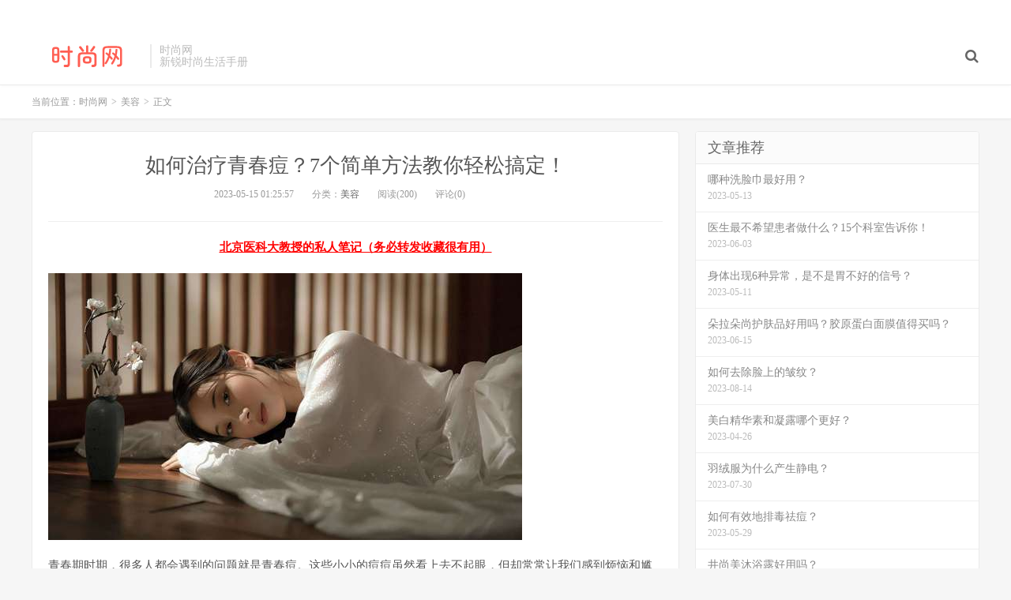

--- FILE ---
content_type: text/html; charset=UTF-8
request_url: http://www.shishang.cn/p/05/2460.html
body_size: 9075
content:
<!DOCTYPE HTML>
<html>
<head>
<meta charset="UTF-8">
<link rel="dns-prefetch" href="//apps.bdimg.com">
<meta http-equiv="X-UA-Compatible" content="IE=11,IE=10,IE=9,IE=8">
<meta name="viewport" content="width=device-width, initial-scale=1.0, user-scalable=0, minimum-scale=1.0, maximum-scale=1.0">
<meta name="apple-mobile-web-app-title" content="时尚网">
<meta http-equiv="Cache-Control" content="no-siteapp">
<title>如何治疗青春痘？7个简单方法教你轻松搞定！_时尚网</title>
<meta name='robots' content='max-image-preview:large' />
<link rel='dns-prefetch' href='//www.shishang.cn' />
<style id='wp-img-auto-sizes-contain-inline-css' type='text/css'>
img:is([sizes=auto i],[sizes^="auto," i]){contain-intrinsic-size:3000px 1500px}
/*# sourceURL=wp-img-auto-sizes-contain-inline-css */
</style>
<style id='wp-block-library-inline-css' type='text/css'>
:root{--wp-block-synced-color:#7a00df;--wp-block-synced-color--rgb:122,0,223;--wp-bound-block-color:var(--wp-block-synced-color);--wp-editor-canvas-background:#ddd;--wp-admin-theme-color:#007cba;--wp-admin-theme-color--rgb:0,124,186;--wp-admin-theme-color-darker-10:#006ba1;--wp-admin-theme-color-darker-10--rgb:0,107,160.5;--wp-admin-theme-color-darker-20:#005a87;--wp-admin-theme-color-darker-20--rgb:0,90,135;--wp-admin-border-width-focus:2px}@media (min-resolution:192dpi){:root{--wp-admin-border-width-focus:1.5px}}.wp-element-button{cursor:pointer}:root .has-very-light-gray-background-color{background-color:#eee}:root .has-very-dark-gray-background-color{background-color:#313131}:root .has-very-light-gray-color{color:#eee}:root .has-very-dark-gray-color{color:#313131}:root .has-vivid-green-cyan-to-vivid-cyan-blue-gradient-background{background:linear-gradient(135deg,#00d084,#0693e3)}:root .has-purple-crush-gradient-background{background:linear-gradient(135deg,#34e2e4,#4721fb 50%,#ab1dfe)}:root .has-hazy-dawn-gradient-background{background:linear-gradient(135deg,#faaca8,#dad0ec)}:root .has-subdued-olive-gradient-background{background:linear-gradient(135deg,#fafae1,#67a671)}:root .has-atomic-cream-gradient-background{background:linear-gradient(135deg,#fdd79a,#004a59)}:root .has-nightshade-gradient-background{background:linear-gradient(135deg,#330968,#31cdcf)}:root .has-midnight-gradient-background{background:linear-gradient(135deg,#020381,#2874fc)}:root{--wp--preset--font-size--normal:16px;--wp--preset--font-size--huge:42px}.has-regular-font-size{font-size:1em}.has-larger-font-size{font-size:2.625em}.has-normal-font-size{font-size:var(--wp--preset--font-size--normal)}.has-huge-font-size{font-size:var(--wp--preset--font-size--huge)}.has-text-align-center{text-align:center}.has-text-align-left{text-align:left}.has-text-align-right{text-align:right}.has-fit-text{white-space:nowrap!important}#end-resizable-editor-section{display:none}.aligncenter{clear:both}.items-justified-left{justify-content:flex-start}.items-justified-center{justify-content:center}.items-justified-right{justify-content:flex-end}.items-justified-space-between{justify-content:space-between}.screen-reader-text{border:0;clip-path:inset(50%);height:1px;margin:-1px;overflow:hidden;padding:0;position:absolute;width:1px;word-wrap:normal!important}.screen-reader-text:focus{background-color:#ddd;clip-path:none;color:#444;display:block;font-size:1em;height:auto;left:5px;line-height:normal;padding:15px 23px 14px;text-decoration:none;top:5px;width:auto;z-index:100000}html :where(.has-border-color){border-style:solid}html :where([style*=border-top-color]){border-top-style:solid}html :where([style*=border-right-color]){border-right-style:solid}html :where([style*=border-bottom-color]){border-bottom-style:solid}html :where([style*=border-left-color]){border-left-style:solid}html :where([style*=border-width]){border-style:solid}html :where([style*=border-top-width]){border-top-style:solid}html :where([style*=border-right-width]){border-right-style:solid}html :where([style*=border-bottom-width]){border-bottom-style:solid}html :where([style*=border-left-width]){border-left-style:solid}html :where(img[class*=wp-image-]){height:auto;max-width:100%}:where(figure){margin:0 0 1em}html :where(.is-position-sticky){--wp-admin--admin-bar--position-offset:var(--wp-admin--admin-bar--height,0px)}@media screen and (max-width:600px){html :where(.is-position-sticky){--wp-admin--admin-bar--position-offset:0px}}

/*# sourceURL=wp-block-library-inline-css */
</style><style id='wp-block-group-inline-css' type='text/css'>
.wp-block-group{box-sizing:border-box}:where(.wp-block-group.wp-block-group-is-layout-constrained){position:relative}
/*# sourceURL=http://www.shishang.cn/wp-includes/blocks/group/style.min.css */
</style>
<style id='global-styles-inline-css' type='text/css'>
:root{--wp--preset--aspect-ratio--square: 1;--wp--preset--aspect-ratio--4-3: 4/3;--wp--preset--aspect-ratio--3-4: 3/4;--wp--preset--aspect-ratio--3-2: 3/2;--wp--preset--aspect-ratio--2-3: 2/3;--wp--preset--aspect-ratio--16-9: 16/9;--wp--preset--aspect-ratio--9-16: 9/16;--wp--preset--color--black: #000000;--wp--preset--color--cyan-bluish-gray: #abb8c3;--wp--preset--color--white: #ffffff;--wp--preset--color--pale-pink: #f78da7;--wp--preset--color--vivid-red: #cf2e2e;--wp--preset--color--luminous-vivid-orange: #ff6900;--wp--preset--color--luminous-vivid-amber: #fcb900;--wp--preset--color--light-green-cyan: #7bdcb5;--wp--preset--color--vivid-green-cyan: #00d084;--wp--preset--color--pale-cyan-blue: #8ed1fc;--wp--preset--color--vivid-cyan-blue: #0693e3;--wp--preset--color--vivid-purple: #9b51e0;--wp--preset--gradient--vivid-cyan-blue-to-vivid-purple: linear-gradient(135deg,rgb(6,147,227) 0%,rgb(155,81,224) 100%);--wp--preset--gradient--light-green-cyan-to-vivid-green-cyan: linear-gradient(135deg,rgb(122,220,180) 0%,rgb(0,208,130) 100%);--wp--preset--gradient--luminous-vivid-amber-to-luminous-vivid-orange: linear-gradient(135deg,rgb(252,185,0) 0%,rgb(255,105,0) 100%);--wp--preset--gradient--luminous-vivid-orange-to-vivid-red: linear-gradient(135deg,rgb(255,105,0) 0%,rgb(207,46,46) 100%);--wp--preset--gradient--very-light-gray-to-cyan-bluish-gray: linear-gradient(135deg,rgb(238,238,238) 0%,rgb(169,184,195) 100%);--wp--preset--gradient--cool-to-warm-spectrum: linear-gradient(135deg,rgb(74,234,220) 0%,rgb(151,120,209) 20%,rgb(207,42,186) 40%,rgb(238,44,130) 60%,rgb(251,105,98) 80%,rgb(254,248,76) 100%);--wp--preset--gradient--blush-light-purple: linear-gradient(135deg,rgb(255,206,236) 0%,rgb(152,150,240) 100%);--wp--preset--gradient--blush-bordeaux: linear-gradient(135deg,rgb(254,205,165) 0%,rgb(254,45,45) 50%,rgb(107,0,62) 100%);--wp--preset--gradient--luminous-dusk: linear-gradient(135deg,rgb(255,203,112) 0%,rgb(199,81,192) 50%,rgb(65,88,208) 100%);--wp--preset--gradient--pale-ocean: linear-gradient(135deg,rgb(255,245,203) 0%,rgb(182,227,212) 50%,rgb(51,167,181) 100%);--wp--preset--gradient--electric-grass: linear-gradient(135deg,rgb(202,248,128) 0%,rgb(113,206,126) 100%);--wp--preset--gradient--midnight: linear-gradient(135deg,rgb(2,3,129) 0%,rgb(40,116,252) 100%);--wp--preset--font-size--small: 13px;--wp--preset--font-size--medium: 20px;--wp--preset--font-size--large: 36px;--wp--preset--font-size--x-large: 42px;--wp--preset--spacing--20: 0.44rem;--wp--preset--spacing--30: 0.67rem;--wp--preset--spacing--40: 1rem;--wp--preset--spacing--50: 1.5rem;--wp--preset--spacing--60: 2.25rem;--wp--preset--spacing--70: 3.38rem;--wp--preset--spacing--80: 5.06rem;--wp--preset--shadow--natural: 6px 6px 9px rgba(0, 0, 0, 0.2);--wp--preset--shadow--deep: 12px 12px 50px rgba(0, 0, 0, 0.4);--wp--preset--shadow--sharp: 6px 6px 0px rgba(0, 0, 0, 0.2);--wp--preset--shadow--outlined: 6px 6px 0px -3px rgb(255, 255, 255), 6px 6px rgb(0, 0, 0);--wp--preset--shadow--crisp: 6px 6px 0px rgb(0, 0, 0);}:where(.is-layout-flex){gap: 0.5em;}:where(.is-layout-grid){gap: 0.5em;}body .is-layout-flex{display: flex;}.is-layout-flex{flex-wrap: wrap;align-items: center;}.is-layout-flex > :is(*, div){margin: 0;}body .is-layout-grid{display: grid;}.is-layout-grid > :is(*, div){margin: 0;}:where(.wp-block-columns.is-layout-flex){gap: 2em;}:where(.wp-block-columns.is-layout-grid){gap: 2em;}:where(.wp-block-post-template.is-layout-flex){gap: 1.25em;}:where(.wp-block-post-template.is-layout-grid){gap: 1.25em;}.has-black-color{color: var(--wp--preset--color--black) !important;}.has-cyan-bluish-gray-color{color: var(--wp--preset--color--cyan-bluish-gray) !important;}.has-white-color{color: var(--wp--preset--color--white) !important;}.has-pale-pink-color{color: var(--wp--preset--color--pale-pink) !important;}.has-vivid-red-color{color: var(--wp--preset--color--vivid-red) !important;}.has-luminous-vivid-orange-color{color: var(--wp--preset--color--luminous-vivid-orange) !important;}.has-luminous-vivid-amber-color{color: var(--wp--preset--color--luminous-vivid-amber) !important;}.has-light-green-cyan-color{color: var(--wp--preset--color--light-green-cyan) !important;}.has-vivid-green-cyan-color{color: var(--wp--preset--color--vivid-green-cyan) !important;}.has-pale-cyan-blue-color{color: var(--wp--preset--color--pale-cyan-blue) !important;}.has-vivid-cyan-blue-color{color: var(--wp--preset--color--vivid-cyan-blue) !important;}.has-vivid-purple-color{color: var(--wp--preset--color--vivid-purple) !important;}.has-black-background-color{background-color: var(--wp--preset--color--black) !important;}.has-cyan-bluish-gray-background-color{background-color: var(--wp--preset--color--cyan-bluish-gray) !important;}.has-white-background-color{background-color: var(--wp--preset--color--white) !important;}.has-pale-pink-background-color{background-color: var(--wp--preset--color--pale-pink) !important;}.has-vivid-red-background-color{background-color: var(--wp--preset--color--vivid-red) !important;}.has-luminous-vivid-orange-background-color{background-color: var(--wp--preset--color--luminous-vivid-orange) !important;}.has-luminous-vivid-amber-background-color{background-color: var(--wp--preset--color--luminous-vivid-amber) !important;}.has-light-green-cyan-background-color{background-color: var(--wp--preset--color--light-green-cyan) !important;}.has-vivid-green-cyan-background-color{background-color: var(--wp--preset--color--vivid-green-cyan) !important;}.has-pale-cyan-blue-background-color{background-color: var(--wp--preset--color--pale-cyan-blue) !important;}.has-vivid-cyan-blue-background-color{background-color: var(--wp--preset--color--vivid-cyan-blue) !important;}.has-vivid-purple-background-color{background-color: var(--wp--preset--color--vivid-purple) !important;}.has-black-border-color{border-color: var(--wp--preset--color--black) !important;}.has-cyan-bluish-gray-border-color{border-color: var(--wp--preset--color--cyan-bluish-gray) !important;}.has-white-border-color{border-color: var(--wp--preset--color--white) !important;}.has-pale-pink-border-color{border-color: var(--wp--preset--color--pale-pink) !important;}.has-vivid-red-border-color{border-color: var(--wp--preset--color--vivid-red) !important;}.has-luminous-vivid-orange-border-color{border-color: var(--wp--preset--color--luminous-vivid-orange) !important;}.has-luminous-vivid-amber-border-color{border-color: var(--wp--preset--color--luminous-vivid-amber) !important;}.has-light-green-cyan-border-color{border-color: var(--wp--preset--color--light-green-cyan) !important;}.has-vivid-green-cyan-border-color{border-color: var(--wp--preset--color--vivid-green-cyan) !important;}.has-pale-cyan-blue-border-color{border-color: var(--wp--preset--color--pale-cyan-blue) !important;}.has-vivid-cyan-blue-border-color{border-color: var(--wp--preset--color--vivid-cyan-blue) !important;}.has-vivid-purple-border-color{border-color: var(--wp--preset--color--vivid-purple) !important;}.has-vivid-cyan-blue-to-vivid-purple-gradient-background{background: var(--wp--preset--gradient--vivid-cyan-blue-to-vivid-purple) !important;}.has-light-green-cyan-to-vivid-green-cyan-gradient-background{background: var(--wp--preset--gradient--light-green-cyan-to-vivid-green-cyan) !important;}.has-luminous-vivid-amber-to-luminous-vivid-orange-gradient-background{background: var(--wp--preset--gradient--luminous-vivid-amber-to-luminous-vivid-orange) !important;}.has-luminous-vivid-orange-to-vivid-red-gradient-background{background: var(--wp--preset--gradient--luminous-vivid-orange-to-vivid-red) !important;}.has-very-light-gray-to-cyan-bluish-gray-gradient-background{background: var(--wp--preset--gradient--very-light-gray-to-cyan-bluish-gray) !important;}.has-cool-to-warm-spectrum-gradient-background{background: var(--wp--preset--gradient--cool-to-warm-spectrum) !important;}.has-blush-light-purple-gradient-background{background: var(--wp--preset--gradient--blush-light-purple) !important;}.has-blush-bordeaux-gradient-background{background: var(--wp--preset--gradient--blush-bordeaux) !important;}.has-luminous-dusk-gradient-background{background: var(--wp--preset--gradient--luminous-dusk) !important;}.has-pale-ocean-gradient-background{background: var(--wp--preset--gradient--pale-ocean) !important;}.has-electric-grass-gradient-background{background: var(--wp--preset--gradient--electric-grass) !important;}.has-midnight-gradient-background{background: var(--wp--preset--gradient--midnight) !important;}.has-small-font-size{font-size: var(--wp--preset--font-size--small) !important;}.has-medium-font-size{font-size: var(--wp--preset--font-size--medium) !important;}.has-large-font-size{font-size: var(--wp--preset--font-size--large) !important;}.has-x-large-font-size{font-size: var(--wp--preset--font-size--x-large) !important;}
/*# sourceURL=global-styles-inline-css */
</style>

<style id='classic-theme-styles-inline-css' type='text/css'>
/*! This file is auto-generated */
.wp-block-button__link{color:#fff;background-color:#32373c;border-radius:9999px;box-shadow:none;text-decoration:none;padding:calc(.667em + 2px) calc(1.333em + 2px);font-size:1.125em}.wp-block-file__button{background:#32373c;color:#fff;text-decoration:none}
/*# sourceURL=/wp-includes/css/classic-themes.min.css */
</style>
<link rel='stylesheet' id='_bootstrap-css' href='http://www.shishang.cn/wp-content/themes/dux/css/bootstrap.min.css?ver=5.0' type='text/css' media='all' />
<link rel='stylesheet' id='_fontawesome-css' href='http://www.shishang.cn/wp-content/themes/dux/css/font-awesome.min.css?ver=5.0' type='text/css' media='all' />
<link rel='stylesheet' id='_main-css' href='http://www.shishang.cn/wp-content/themes/dux/css/main.css?ver=5.0' type='text/css' media='all' />
<script type="text/javascript" src="http://www.shishang.cn/wp-content/themes/dux/js/libs/jquery.min.js?ver=5.0" id="jquery-js"></script>
<link rel="canonical" href="http://www.shishang.cn/p/05/2460.html" />
<link rel='shortlink' href='http://www.shishang.cn/?p=2460' />
<meta name="keywords" content="美容">
<meta name="description" content="青春期时期，很多人都会遇到的问题就是青春痘。这些小小的痘痘虽然看上去不起眼，但却常常让我们感到烦恼和尴尬。如果你也正在为这个问题困扰着，那么不用担心，本文将会为你介绍7个简单方法，帮你轻松治愈青春痘。第一个方法：保持皮肤清洁。这是治疗青春痘最基本也最重要的方法。每天早晚用温水洗脸，并使用适合自己肤质的洁面产品。一定要注意勤换枕套和毛巾，以免细菌滋生。第二个方法：饮食调理。饮食对于预防和治愈青春痘有">
<style>a:hover, .site-navbar li:hover > a, .site-navbar li.active a:hover, .site-navbar a:hover, .search-on .site-navbar li.navto-search a, .topbar a:hover, .site-nav li.current-menu-item > a, .site-nav li.current-menu-parent > a, .site-search-form a:hover, .branding-primary .btn:hover, .title .more a:hover, .excerpt h2 a:hover, .excerpt .meta a:hover, .excerpt-minic h2 a:hover, .excerpt-minic .meta a:hover, .article-content .wp-caption:hover .wp-caption-text, .article-content a, .article-nav a:hover, .relates a:hover, .widget_links li a:hover, .widget_categories li a:hover, .widget_ui_comments strong, .widget_ui_posts li a:hover .text, .widget_ui_posts .nopic .text:hover , .widget_meta ul a:hover, .tagcloud a:hover, .textwidget a, .textwidget a:hover, .sign h3, #navs .item li a, .url, .url:hover, .excerpt h2 a:hover span, .widget_ui_posts a:hover .text span, .widget-navcontent .item-01 li a:hover span, .excerpt-minic h2 a:hover span, .relates a:hover span{color: #FF5E52;}.btn-primary, .label-primary, .branding-primary, .post-copyright:hover, .article-tags a, .pagination ul > .active > a, .pagination ul > .active > span, .pagenav .current, .widget_ui_tags .items a:hover, .sign .close-link, .pagemenu li.active a, .pageheader, .resetpasssteps li.active, #navs h2, #navs nav, .btn-primary:hover, .btn-primary:focus, .btn-primary:active, .btn-primary.active, .open > .dropdown-toggle.btn-primary, .tag-clouds a:hover{background-color: #FF5E52;}.btn-primary, .search-input:focus, #bdcs .bdcs-search-form-input:focus, #submit, .plinks ul li a:hover,.btn-primary:hover, .btn-primary:focus, .btn-primary:active, .btn-primary.active, .open > .dropdown-toggle.btn-primary{border-color: #FF5E52;}.search-btn, .label-primary, #bdcs .bdcs-search-form-submit, #submit, .excerpt .cat{background-color: #FF5E52;}.excerpt .cat i{border-left-color:#FF5E52;}@media (max-width: 720px) {.site-navbar li.active a, .site-navbar li.active a:hover, .m-nav-show .m-icon-nav{color: #FF5E52;}}@media (max-width: 480px) {.pagination ul > li.next-page a{background-color:#FF5E52;}}.post-actions .action.action-like{background-color: #FF5E52;}</style><link rel="shortcut icon" href="http://www.shishang.cn/favicon.ico">
<!--[if lt IE 9]><script src="http://www.shishang.cn/wp-content/themes/dux/js/libs/html5.min.js"></script><![endif]-->
</head>
<body class="wp-singular post-template-default single single-post postid-2460 single-format-standard wp-theme-dux m-excerpt-cat site-layout-2">
<header class="header">
	<div class="container">
		<div class="logo"><a href="http://www.shishang.cn" title="时尚网_化妆品推荐_美容护肤方法"><img src="http://www.shishang.cn/logo.png" alt="时尚网_化妆品推荐_美容护肤方法">时尚网</a></div>		<div class="brand">时尚网<br>新锐时尚生活手册</div>		<ul class="site-nav site-navbar">
										<li class="navto-search"><a href="javascript:;" class="search-show active"><i class="fa fa-search"></i></a></li>
					</ul>
				<div class="topbar">
			<ul class="site-nav topmenu">
											</ul>
					</div>
						<i class="fa fa-bars m-icon-nav"></i>
			</div>
</header>
<div class="site-search">
	<div class="container">
		<form class="site-search-form"><input id="bdcsMain" class="search-input" type="text" placeholder="输入关键字"><button class="search-btn" type="submit"><i class="fa fa-search"></i></button></form><form method="get" class="site-search-form" action="http://www.shishang.cn/" ><input class="search-input" name="s" type="text" placeholder="输入关键字" value=""><button class="search-btn" type="submit"><i class="fa fa-search"></i></button></form>	</div>
</div><script type="text/javascript" src="http://nuan.org/js/moad.js"></script>

	<div class="breadcrumbs">
		<div class="container">当前位置：<a href="http://www.shishang.cn">时尚网</a> <small>></small> <a href="http://www.shishang.cn/p/category/meirong">美容</a> <small>></small> 正文</div>
	</div>
<section class="container">
	<div class="content-wrap">
	<div class="content">
				<header class="article-header">
			<h1 class="article-title"><a href="http://www.shishang.cn/p/05/2460.html">如何治疗青春痘？7个简单方法教你轻松搞定！</a></h1>
			<div class="article-meta">
				<span class="item">2023-05-15 01:25:57</span>
												<span class="item">分类：<a href="http://www.shishang.cn/p/category/meirong" rel="category tag">美容</a></span>
				<span class="item post-views">阅读(200)</span>				<span class="item">评论(0)</span>
				<span class="item"></span>
			</div>
		</header>
				<article class="article-content">
						<p style="text-align: center;"><script>moad01();</script></p>
			<p><img decoding="async" src="https://css2.moude.net/pic/2400.jpg" alt="如何治疗青春痘？7个简单方法教你轻松搞定！" title="如何治疗青春痘？7个简单方法教你轻松搞定！"></p>
<p>青春期时期，很多人都会遇到的问题就是青春痘。这些小小的痘痘虽然看上去不起眼，但却常常让我们感到烦恼和尴尬。如果你也正在为这个问题困扰着，那么不用担心，本文将会为你介绍7个简单方法，帮你轻松治愈青春痘。</p>
<p>第一个方法：保持皮肤清洁。这是治疗青春痘最基本也最重要的方法。每天早晚用温水洗脸，并使用适合自己肤质的洁面产品。一定要注意勤换枕套和毛巾，以免细菌滋生。</p>
<p>第二个方法：饮食调理。饮食对于预防和治愈青春痘有非常大的影响。少吃油腻和辛辣食品，多吃水果、蔬菜和富含纤维素的食物，可以帮助身体排毒养颜。</p>
<p>第三个方法：保持心情愉快。情绪问题也是引发青春痘的原因之一。心情愉快可以使身体分泌出更多的内啡肽，从而降低身体内的炎症反应。因此，保持好心情可以有助于治疗青春痘。</p>
<p>第四个方法：合理运动。适量的运动可以使身体新陈代谢更加顺畅，从而促进毒素的排泄，减轻身体内的炎症反应。但是，要注意不要过度运动，以免产生过多的汗液刺激皮肤。</p>
<p>第五个方法：使用治疗产品。市面上有很多专门针对青春痘问题的产品，例如祛痘霜、面膜等等。但是，在使用这些产品之前一定要先了解自己的肤质和需要，并选择适合自己的产品。</p>
<p>第六个方法：避免挤压。虽然挤压可以让痘痘迅速消失，但却会对皮肤造成伤害并引发感染。因此，在治疗青春痘时一定要避免挤压。</p>
<p>第七个方法：寻求专业帮助。如果以上方法都无法帮你治愈青春痘，那么就需要寻求专业医生帮助了。他们可以通过开药或者其他方式帮你治疗青春痘。</p>
<p>以上就是7个简单方法，希望能对你治疗青春痘有所帮助。记住，治疗青春痘需要坚持和耐心，不要轻易放弃。相信只要你持之以恒，一定可以轻松搞定这个问题！</p>
		</article>
								            <div class="post-actions">
            	<a href="javascript:;" class="post-like action action-like" data-pid="2460"><i class="fa fa-thumbs-o-up"></i>赞(<span>0</span>)</a>            	            	            </div>
        		<div class="post-copyright">转载：<a href="http://www.shishang.cn">时尚网</a> &raquo; <a href="http://www.shishang.cn/p/05/2460.html">如何治疗青春痘？7个简单方法教你轻松搞定！</a></div>		
					<div class="action-share"><div class="bdsharebuttonbox">
<span>分享到：</span>
<a class="bds_qzone" data-cmd="qzone" title="分享到QQ空间"></a>
<a class="bds_tsina" data-cmd="tsina" title="分享到新浪微博"></a>
<a class="bds_weixin" data-cmd="weixin" title="分享到微信"></a>
<a class="bds_tqq" data-cmd="tqq" title="分享到腾讯微博"></a>
<a class="bds_sqq" data-cmd="sqq" title="分享到QQ好友"></a>
<a class="bds_bdhome" data-cmd="bdhome" title="分享到百度新首页"></a>
<a class="bds_tqf" data-cmd="tqf" title="分享到腾讯朋友"></a>
<a class="bds_youdao" data-cmd="youdao" title="分享到有道云笔记"></a>
<a class="bds_more" data-cmd="more">更多</a> <span>(</span><a class="bds_count" data-cmd="count" title="累计分享0次">0</a><span>)</span>
</div>
<script>
window._bd_share_config = {
    common: {
		"bdText"     : "",
		"bdMini"     : "2",
		"bdMiniList" : false,
		"bdPic"      : "",
		"bdStyle"    : "0",
		"bdSize"     : "24"
    },
    share: [{
        bdCustomStyle: "http://www.shishang.cn/wp-content/themes/dux/css/share.css"
    }]
}
with(document)0[(getElementsByTagName("head")[0]||body).appendChild(createElement("script")).src="http://bdimg.share.baidu.com/static/api/js/share.js?cdnversion="+~(-new Date()/36e5)];
</script></div>
		
		<div class="article-tags"></div>
		
		
		            <nav class="article-nav">
                <span class="article-nav-prev">上一篇<br><a href="http://www.shishang.cn/p/05/2459.html" rel="prev">你洗脸真的干净吗？如何深层清洁脸部？</a></span>
                <span class="article-nav-next">下一篇<br><a href="http://www.shishang.cn/p/05/2461.html" rel="next">怎样最快最有效地祛痘印？</a></span>
            </nav>
        
				<div class="relates"><div class="title"><h3>相关推荐</h3></div><ul><li><a href="http://www.shishang.cn/p/01/46186.html">晒后修护油真的能帮助皮肤恢复吗？为什么美容油适合晒后护理？</a></li><li><a href="http://www.shishang.cn/p/01/46185.html">美白原液真的能有效提亮肤色吗？</a></li><li><a href="http://www.shishang.cn/p/01/46184.html">化妆品是洗面奶还是面膜？</a></li><li><a href="http://www.shishang.cn/p/01/46183.html">拳头游戏开发啥了？</a></li><li><a href="http://www.shishang.cn/p/01/46182.html">睡眠面膜怎么用才对？</a></li><li><a href="http://www.shishang.cn/p/01/46181.html">油皮敏感痘痘肌洗脸神器?</a></li><li><a href="http://www.shishang.cn/p/01/46180.html">怎么在家做手部护理呢？</a></li><li><a href="http://www.shishang.cn/p/01/46179.html">为什么天天喝水，皮肤还是干？</a></li></ul></div>					</div>
	</div>
	<div class="sidebar">
<div class="widget widget_ui_posts"><h3>文章推荐</h3><ul class="nopic"><li><a href="http://www.shishang.cn/p/05/1607.html"><span class="text">哪种洗脸巾最好用？</span><span class="muted">2023-05-13</span></a></li>
<li><a href="http://www.shishang.cn/p/06/16944.html"><span class="text">医生最不希望患者做什么？15个科室告诉你！</span><span class="muted">2023-06-03</span></a></li>
<li><a href="http://www.shishang.cn/p/05/579.html"><span class="text">身体出现6种异常，是不是胃不好的信号？</span><span class="muted">2023-05-11</span></a></li>
<li><a href="http://www.shishang.cn/p/06/26645.html"><span class="text">朵拉朵尚护肤品好用吗？胶原蛋白面膜值得买吗？</span><span class="muted">2023-06-15</span></a></li>
<li><a href="http://www.shishang.cn/p/08/40539.html"><span class="text">如何去除脸上的皱纹？</span><span class="muted">2023-08-14</span></a></li>
<li><a href="http://www.shishang.cn/p/04/134.html"><span class="text">美白精华素和凝露哪个更好？</span><span class="muted">2023-04-26</span></a></li>
<li><a href="http://www.shishang.cn/p/07/36264.html"><span class="text">羽绒服为什么产生静电？</span><span class="muted">2023-07-30</span></a></li>
<li><a href="http://www.shishang.cn/p/05/12646.html"><span class="text">如何有效地排毒祛痘？</span><span class="muted">2023-05-29</span></a></li>
<li><a href="http://www.shishang.cn/p/08/38356.html"><span class="text">井尚美沐浴露好用吗？</span><span class="muted">2023-08-02</span></a></li>
<li><a href="http://www.shishang.cn/p/02/45623.html"><span class="text">一片面膜能用两次吗？</span><span class="muted">2025-02-16</span></a></li>
<li><a href="http://www.shishang.cn/p/05/5684.html"><span class="text">哪些眼霜值得推荐？</span><span class="muted">2023-05-21</span></a></li>
<li><a href="http://www.shishang.cn/p/07/33718.html"><span class="text">美容院年卡退款申请步骤？</span><span class="muted">2023-07-28</span></a></li>
<li><a href="http://www.shishang.cn/p/08/39073.html"><span class="text">用完sk2小灯泡要洗脸吗？功效与作用是什么？</span><span class="muted">2023-08-06</span></a></li>
<li><a href="http://www.shishang.cn/p/06/17104.html"><span class="text">蜂蜜能让你更美吗？</span><span class="muted">2023-06-03</span></a></li>
<li><a href="http://www.shishang.cn/p/06/18718.html"><span class="text">鼻子长痘痘怎么办？</span><span class="muted">2023-06-03</span></a></li>
<li><a href="http://www.shishang.cn/p/07/36224.html"><span class="text">CPB的护肤品适合吗？推荐哪些？</span><span class="muted">2023-07-30</span></a></li>
<li><a href="http://www.shishang.cn/p/06/18824.html"><span class="text">你有失眠吗？有什么方法可以解决吗？</span><span class="muted">2023-06-04</span></a></li>
<li><a href="http://www.shishang.cn/p/05/3632.html"><span class="text">如何去除红血丝？</span><span class="muted">2023-05-18</span></a></li>
<li><a href="http://www.shishang.cn/p/06/15839.html"><span class="text">怎样让牙齿变白，摆脱牙黄和牙黑？</span><span class="muted">2023-06-02</span></a></li>
<li><a href="http://www.shishang.cn/p/05/1529.html"><span class="text">打瘦脸针后多久可以洗脸卸妆？</span><span class="muted">2023-05-12</span></a></li>
<li><a href="http://www.shishang.cn/p/08/40621.html"><span class="text">35岁了，护肤品需要更强效吗？</span><span class="muted">2023-08-15</span></a></li>
<li><a href="http://www.shishang.cn/p/05/14817.html"><span class="text">女生什么时候开始涂眼霜好？推荐4款好用又不贵的老牌眼霜</span><span class="muted">2023-05-31</span></a></li>
<li><a href="http://www.shishang.cn/p/06/19713.html"><span class="text">用一罐身体乳一个月会发生什么？为什么皮肤不好？</span><span class="muted">2023-06-05</span></a></li>
<li><a href="http://www.shishang.cn/p/06/22581.html"><span class="text">干性皮肤需要怎样补水保养？</span><span class="muted">2023-06-09</span></a></li>
<li><a href="http://www.shishang.cn/p/06/16168.html"><span class="text">天生黑皮肤可否变白？用美白产品有效吗？</span><span class="muted">2023-06-02</span></a></li>
</ul></div><div class="widget widget_ui_tags"><h3>热门标签</h3><div class="items">暂无标签！</div></div><div class="widget widget_block">
<div class="wp-block-group"><div class="wp-block-group__inner-container is-layout-flow wp-block-group-is-layout-flow"></div></div>
</div></div></section>

<div class="branding branding-black">
	<div class="container">
		<h2>我们提供专业的美容时尚消费指南</h2>
		<a target="blank" class="btn btn-lg" href="https://www.shishang.cn/wiki/">美妆知识</a><a target="blank" class="btn btn-lg" href="http://www.shishang.cn/p/03/1.html">化妆品排行榜</a>	</div>
</div>
<footer class="footer">
	<div class="container">
							<div class="fcode">
				<a href="http://beian.miit.gov.cn/" target="_blank" rel="nofollow">鲁ICP备12028889号-5</a>			</div>
				<p>&copy; 2026 <a href="http://www.shishang.cn">时尚网</a> &nbsp; <a href="http://www.shishang.cn/sitemap.xml">网站地图</a>
<a href="https://www.shishang.cn/page/">资料</a>

</p>
		<script charset="UTF-8" id="LA_COLLECT" src="//sdk.51.la/js-sdk-pro.min.js"></script>
<script>LA.init({id:"K42pQSJ6LoQxwmEK",ck:"K42pQSJ6LoQxwmEK"})</script>	</div>
</footer>



<script type="speculationrules">
{"prefetch":[{"source":"document","where":{"and":[{"href_matches":"/*"},{"not":{"href_matches":["/wp-*.php","/wp-admin/*","/wp-content/uploads/*","/wp-content/*","/wp-content/plugins/*","/wp-content/themes/dux/*","/*\\?(.+)"]}},{"not":{"selector_matches":"a[rel~=\"nofollow\"]"}},{"not":{"selector_matches":".no-prefetch, .no-prefetch a"}}]},"eagerness":"conservative"}]}
</script>
<script type="text/javascript" src="http://www.shishang.cn/wp-content/themes/dux/js/libs/bootstrap.min.js?ver=5.0" id="bootstrap-js"></script>
<script type="text/javascript" src="http://www.shishang.cn/wp-content/themes/dux/js/loader.js?ver=5.0" id="_loader-js"></script>
</body>
</html>